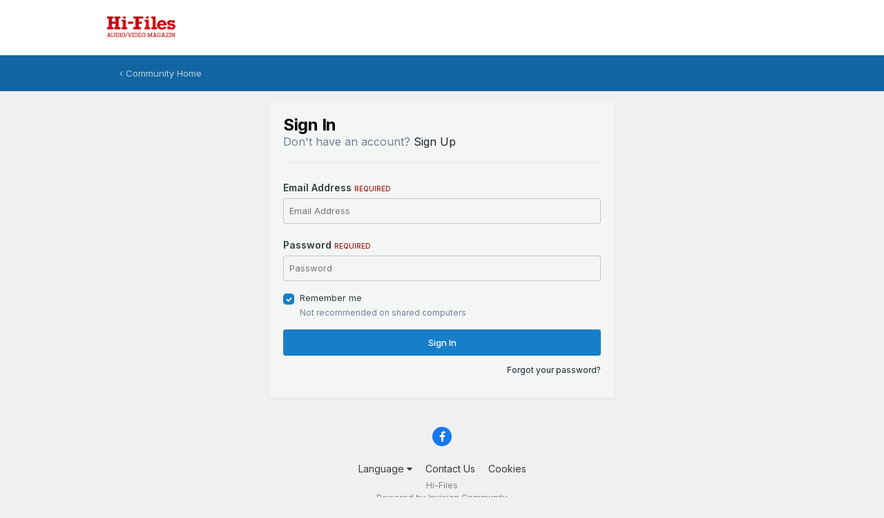

--- FILE ---
content_type: text/html;charset=UTF-8
request_url: https://www.hi-files.com/forum/index.php?/login/&ref=aHR0cHM6Ly93d3cuaGktZmlsZXMuY29tL2ZvcnVtL2luZGV4LnBocD8vdG9waWMvNDM1NjYtc29ueS1jZHAtNzEwLyNyZXBseUZvcm0=
body_size: 5441
content:
<!DOCTYPE html>
<html lang="en-US" dir="ltr">
	<head>
		<meta charset="utf-8">
		<title>Sign In - HiFi forumi</title>
		
			<script>
  (function(i,s,o,g,r,a,m){i['GoogleAnalyticsObject']=r;i[r]=i[r]||function(){
  (i[r].q=i[r].q||[]).push(arguments)},i[r].l=1*new Date();a=s.createElement(o),
  m=s.getElementsByTagName(o)[0];a.async=1;a.src=g;m.parentNode.insertBefore(a,m)
  })(window,document,'script','//www.google-analytics.com/analytics.js','ga');

  ga('create', 'UA-760053-1', 'auto');
  ga('send', 'pageview');

</script>
		
		

	<meta name="viewport" content="width=device-width, initial-scale=1">


	
	


	<meta name="twitter:card" content="summary" />




	
		
			
				<meta property="og:site_name" content="HiFi forumi">
			
		
	

	
		
			
				<meta property="og:locale" content="en_US">
			
		
	






<link rel="manifest" href="https://www.hi-files.com/forum/index.php?/manifest.webmanifest/">
<meta name="msapplication-config" content="https://www.hi-files.com/forum/index.php?/browserconfig.xml/">
<meta name="msapplication-starturl" content="/">
<meta name="application-name" content="HiFi forumi">
<meta name="apple-mobile-web-app-title" content="HiFi forumi">

	<meta name="theme-color" content="#ffffff">










<link rel="preload" href="//www.hi-files.com/forum/applications/core/interface/font/fontawesome-webfont.woff2?v=4.7.0" as="font" crossorigin="anonymous">
		


	<link rel="preconnect" href="https://fonts.googleapis.com">
	<link rel="preconnect" href="https://fonts.gstatic.com" crossorigin>
	
		<link href="https://fonts.googleapis.com/css2?family=Inter:wght@300;400;500;600;700&display=swap" rel="stylesheet">
	



	<link rel='stylesheet' href='https://www.hi-files.com/forum/uploads/css_built_1/341e4a57816af3ba440d891ca87450ff_framework.css?v=f9fc0bece81759759317' media='all'>

	<link rel='stylesheet' href='https://www.hi-files.com/forum/uploads/css_built_1/05e81b71abe4f22d6eb8d1a929494829_responsive.css?v=f9fc0bece81759759317' media='all'>

	<link rel='stylesheet' href='https://www.hi-files.com/forum/uploads/css_built_1/20446cf2d164adcc029377cb04d43d17_flags.css?v=f9fc0bece81759759317' media='all'>

	<link rel='stylesheet' href='https://www.hi-files.com/forum/uploads/css_built_1/90eb5adf50a8c640f633d47fd7eb1778_core.css?v=f9fc0bece81759759317' media='all'>

	<link rel='stylesheet' href='https://www.hi-files.com/forum/uploads/css_built_1/5a0da001ccc2200dc5625c3f3934497d_core_responsive.css?v=f9fc0bece81759759317' media='all'>





<link rel='stylesheet' href='https://www.hi-files.com/forum/uploads/css_built_1/258adbb6e4f3e83cd3b355f84e3fa002_custom.css?v=f9fc0bece81759759317' media='all'>




		
		

	
        <link href="/home/hifiles/public_html/forum/applications/tapatalk/interface/manifest.json" rel="manifest">
        
        <meta name="apple-itunes-app" content="app-id=307880732, affiliate-data=at=10lR7C, app-argument=tapatalk://www.hi-files.com/forum/?location=index" />
        </head>
	<body class="ipsApp ipsApp_front ipsJS_none ipsClearfix ipsLayout_minimal" data-controller="core.front.core.app"  data-message=""  data-pageapp="core" data-pagelocation="front" data-pagemodule="system" data-pagecontroller="login"  data-nocontent>
		<a href="#ipsLayout_mainArea" class="ipsHide" title="Go to main content on this page" accesskey="m">Jump to content</a>
		
			<div id="ipsLayout_header" class="ipsClearfix">
				





				<header>
					<div class="ipsLayout_container">
						


<a href='https://www.hi-files.com/forum/' id='elLogo' accesskey='1'><img src="https://www.hi-files.com/forum/uploads/monthly_2020_09/hf220.png.52913804549168d5715a09dbe4a8aefa.png" alt='HiFi forumi'></a>

						
						
<ul class='ipsMobileHamburger ipsList_reset ipsResponsive_hideDesktop'>
	<li data-ipsDrawer data-ipsDrawer-drawerElem='#elMobileDrawer'>
		<a href='#'>
			
			
				
			
			
			
			<i class='fa fa-navicon'></i>
		</a>
	</li>
</ul>
					</div>
				</header>
				

	<nav>
		<div class='ipsNavBar_primary ipsLayout_container ipsNavBar_noSubBars'>
			<ul data-role="primaryNavBar" class='ipsResponsive_showDesktop ipsClearfix'>
				<li>
					<a href='https://www.hi-files.com/forum/' title='Go to the community homepage'><i class='fa fa-angle-left'></i> Community Home</a>
				</li>
			</ul>
		</div>
	</nav>

				
			</div>
		
		<main id="ipsLayout_body" class="ipsLayout_container">
			<div id="ipsLayout_contentArea">
				<div id="ipsLayout_contentWrapper">
					
<nav class='ipsBreadcrumb ipsBreadcrumb_top ipsFaded_withHover'>
	

	<ul class='ipsList_inline ipsPos_right'>
		
		<li >
			<a data-action="defaultStream" class='ipsType_light '  href='https://www.hi-files.com/forum/index.php?/discover/'><i class="fa fa-newspaper-o" aria-hidden="true"></i> <span>All Activity</span></a>
		</li>
		
	</ul>

	<ul data-role="breadcrumbList">
		<li>
			<a title="Home" href='https://www.hi-files.com/forum/'>
				<span>Home</span>
			</a>
		</li>
		
		
	</ul>
</nav>
					
					<div id="ipsLayout_mainArea">
						
						
						
						

	




						
<form accept-charset='utf-8' method='post' action='https://www.hi-files.com/forum/index.php?/login/' class='ipsBox_alt'>
	<input type="hidden" name="csrfKey" value="539861b3f92a76176d53b2eb0f84ec3a">
	
		<input type="hidden" name="ref" value="aHR0cHM6Ly93d3cuaGktZmlsZXMuY29tL2ZvcnVtL2luZGV4LnBocD8vdG9waWMvNDM1NjYtc29ueS1jZHAtNzEwLyNyZXBseUZvcm0=">
	
	
	
	
		<div class='cLogin_single ipsPos_center'>
		
			<div class="ipsBox ipsResponsive_pull ipsPadding">
				
					<h1 class='ipsType_reset ipsType_pageTitle'>Sign In</h1>
					
						<p class='ipsType_reset ipsType_large ipsType_light'>
							Don't have an account?
							
								<a href='https://www.hi-files.com/forum/index.php?/register/' data-ipsDialog data-ipsDialog-size='narrow' data-ipsDialog-title='Sign Up'>
							
							Sign Up</a>
						</p>
						<hr class='ipsHr ipsMargin_vertical'>
					
				
				
<ul class='ipsForm'>
	<li class="ipsFieldRow ipsFieldRow_fullWidth ipsClearfix">
		
		<label class="ipsFieldRow_label" for="auth">
			
				Email Address
			
			<span class="ipsFieldRow_required">Required</span>
		</label>
		<div class="ipsFieldRow_content">
			
				<input type="email" placeholder="Email Address" name="auth" id="auth"  autocomplete="email">
			
		</div>
	</li>
	<li class="ipsFieldRow ipsFieldRow_fullWidth ipsClearfix">
		<label class="ipsFieldRow_label" for="password">
			Password
			<span class="ipsFieldRow_required">Required</span>
		</label>
		<div class="ipsFieldRow_content">
			<input type="password" placeholder="Password" name="password" id="password"  autocomplete="current-password">
		</div>
	</li>
	<li class="ipsFieldRow ipsFieldRow_checkbox ipsClearfix">
		<span class="ipsCustomInput">
			<input type="checkbox" name="remember_me" id="remember_me_checkbox" value="1" checked aria-checked="true">
			<span></span>
		</span>
		<div class="ipsFieldRow_content">
			<label class="ipsFieldRow_label" for="remember_me_checkbox">Remember me</label>
			<span class="ipsFieldRow_desc">Not recommended on shared computers</span>
		</div>
	</li>
	<li class="ipsFieldRow ipsFieldRow_fullWidth">
		<button type="submit" name="_processLogin" value="usernamepassword" class="ipsButton ipsButton_primary ipsButton_small" id="elSignIn_submit">Sign In</button>
		
			<p class="ipsType_right ipsType_small">
				
					<a href='https://www.hi-files.com/forum/index.php?/lostpassword/' data-ipsDialog data-ipsDialog-title='Forgot your password?'>
				
				Forgot your password?</a>
			</p>
		
	</li>
</ul>
			</div>
		</div>
	
</form>

						


					</div>
					


					
<nav class='ipsBreadcrumb ipsBreadcrumb_bottom ipsFaded_withHover'>
	
		


	

	<ul class='ipsList_inline ipsPos_right'>
		
		<li >
			<a data-action="defaultStream" class='ipsType_light '  href='https://www.hi-files.com/forum/index.php?/discover/'><i class="fa fa-newspaper-o" aria-hidden="true"></i> <span>All Activity</span></a>
		</li>
		
	</ul>

	<ul data-role="breadcrumbList">
		<li>
			<a title="Home" href='https://www.hi-files.com/forum/'>
				<span>Home</span>
			</a>
		</li>
		
		
	</ul>
</nav>
				</div>
			</div>
			
		</main>
		
			<footer id="ipsLayout_footer" class="ipsClearfix">
				<div class="ipsLayout_container">
					
					

<ul id='elFooterSocialLinks' class='ipsList_inline ipsType_center ipsSpacer_top'>
	

	
		<li class='cUserNav_icon'>
			<a href='https://business.facebook.com/HiFiles/' target='_blank' class='cShareLink cShareLink_facebook' rel='noopener noreferrer'><i class='fa fa-facebook'></i></a>
        </li>
	

</ul>


<ul class='ipsList_inline ipsType_center ipsSpacer_top' id="elFooterLinks">
	
	
		<li>
			<a href='#elNavLang_menu' id='elNavLang' data-ipsMenu data-ipsMenu-above>Language <i class='fa fa-caret-down'></i></a>
			<ul id='elNavLang_menu' class='ipsMenu ipsMenu_selectable ipsHide'>
			
				<li class='ipsMenu_item'>
					<form action="//www.hi-files.com/forum/index.php?/language/&amp;csrfKey=539861b3f92a76176d53b2eb0f84ec3a" method="post">
					<input type="hidden" name="ref" value="[base64]">
					<button type='submit' name='id' value='6' class='ipsButton ipsButton_link ipsButton_link_secondary'><i class='ipsFlag ipsFlag-us'></i> Default ACP English </button>
					</form>
				</li>
			
				<li class='ipsMenu_item ipsMenu_itemChecked'>
					<form action="//www.hi-files.com/forum/index.php?/language/&amp;csrfKey=539861b3f92a76176d53b2eb0f84ec3a" method="post">
					<input type="hidden" name="ref" value="[base64]">
					<button type='submit' name='id' value='1' class='ipsButton ipsButton_link ipsButton_link_secondary'><i class='ipsFlag ipsFlag-us'></i> English (USA) (Default)</button>
					</form>
				</li>
			
				<li class='ipsMenu_item'>
					<form action="//www.hi-files.com/forum/index.php?/language/&amp;csrfKey=539861b3f92a76176d53b2eb0f84ec3a" method="post">
					<input type="hidden" name="ref" value="[base64]">
					<button type='submit' name='id' value='5' class='ipsButton ipsButton_link ipsButton_link_secondary'><i class='ipsFlag ipsFlag-rs'></i> Srpski (prevod u toku) </button>
					</form>
				</li>
			
			</ul>
		</li>
	
	
	
	
	
		<li><a rel="nofollow" href='https://www.hi-files.com/forum/index.php?/contact/' data-ipsdialog  data-ipsdialog-title="Contact Us">Contact Us</a></li>
	
	<li><a rel="nofollow" href='https://www.hi-files.com/forum/index.php?/cookies/'>Cookies</a></li>

</ul>	


<p id='elCopyright'>
	<span id='elCopyright_userLine'>Hi-Files</span>
	<a rel='nofollow' title='Invision Community' href='https://www.invisioncommunity.com/'>Powered by Invision Community</a>
</p>
				</div>
			</footer>
			
<div id='elMobileDrawer' class='ipsDrawer ipsHide'>
	<div class='ipsDrawer_menu'>
		<a href='#' class='ipsDrawer_close' data-action='close'><span>&times;</span></a>
		<div class='ipsDrawer_content ipsFlex ipsFlex-fd:column'>
			
				<div class='ipsPadding ipsBorder_bottom'>
					<ul class='ipsToolList ipsToolList_vertical'>
						<li>
							<a href='https://www.hi-files.com/forum/index.php?/login/' id='elSigninButton_mobile' class='ipsButton ipsButton_light ipsButton_small ipsButton_fullWidth'>Existing user? Sign In</a>
						</li>
						
							<li>
								
									<a href='https://www.hi-files.com/forum/index.php?/register/' data-ipsDialog data-ipsDialog-size='narrow' data-ipsDialog-title='Sign Up' data-ipsDialog-fixed='true' id='elRegisterButton_mobile' class='ipsButton ipsButton_small ipsButton_fullWidth ipsButton_important'>Sign Up</a>
								
							</li>
						
					</ul>
				</div>
			

			

			<ul class='ipsDrawer_list ipsFlex-flex:11'>
				

				
				
				
				
					
						
						
							<li class='ipsDrawer_itemParent'>
								<h4 class='ipsDrawer_title'><a href='#'>Browse</a></h4>
								<ul class='ipsDrawer_list'>
									<li data-action="back"><a href='#'>Back</a></li>
									
									
										
										
										
											
												
											
										
											
												
											
										
											
												
											
										
											
										
											
												
											
										
											
												
											
										
									
													
									
									
									
										


	
		
			<li>
				<a href='https://www.hi-files.com/forum/index.php' >
					Forumi
				</a>
			</li>
		
	

	
		
			<li>
				<a href='https://www.hi-files.com/forum/index.php?/gallery/' >
					Gallery
				</a>
			</li>
		
	

	
		
			<li>
				<a href='https://www.hi-files.com/forum/index.php?/events/' >
					Events
				</a>
			</li>
		
	

	

	
		
			<li>
				<a href='https://www.hi-files.com/forum/index.php?/staff/' >
					Staff
				</a>
			</li>
		
	

	
		
			<li>
				<a href='https://www.hi-files.com/forum/index.php?/online/' >
					Online Users
				</a>
			</li>
		
	

										
								</ul>
							</li>
						
					
				
					
						
						
							<li class='ipsDrawer_itemParent'>
								<h4 class='ipsDrawer_title'><a href='#'>Activity</a></h4>
								<ul class='ipsDrawer_list'>
									<li data-action="back"><a href='#'>Back</a></li>
									
									
										
										
										
											
												
													
													
									
													
									
									
									
										


	
		
			<li>
				<a href='https://www.hi-files.com/forum/index.php?/discover/' >
					All Activity
				</a>
			</li>
		
	

	
		
			
			<li class='ipsDrawer_itemParent'>
				<h4 class='ipsDrawer_title'><a href='#'>My Activity Streams</a></h4>
				<ul class='ipsDrawer_list'>
					<li data-action="back"><a href='#'>Back</a></li>
					
					


	
		
			<li>
				<a href='https://www.hi-files.com/forum/index.php?/discover/18/' >
					stream_title_18
				</a>
			</li>
		
	

				</ul>
			</li>
		
	

	
		
			<li>
				<a href='https://www.hi-files.com/forum/index.php?/discover/unread/' >
					Unread Content
				</a>
			</li>
		
	

	
		
			<li>
				<a href='https://www.hi-files.com/forum/index.php?/discover/content-started/' >
					Content I Started
				</a>
			</li>
		
	

	
		
			<li>
				<a href='https://www.hi-files.com/forum/index.php?/search/' >
					Search
				</a>
			</li>
		
	

										
								</ul>
							</li>
						
					
				
					
				
					
				
					
				
				
			</ul>

			
		</div>
	</div>
</div>

<div id='elMobileCreateMenuDrawer' class='ipsDrawer ipsHide'>
	<div class='ipsDrawer_menu'>
		<a href='#' class='ipsDrawer_close' data-action='close'><span>&times;</span></a>
		<div class='ipsDrawer_content ipsSpacer_bottom ipsPad'>
			<ul class='ipsDrawer_list'>
				<li class="ipsDrawer_listTitle ipsType_reset">Create New...</li>
				
			</ul>
		</div>
	</div>
</div>
			
			

	
	<script type='text/javascript'>
		var ipsDebug = false;		
	
		var CKEDITOR_BASEPATH = '//www.hi-files.com/forum/applications/core/interface/ckeditor/ckeditor/';
	
		var ipsSettings = {
			
			
			cookie_path: "/forum/",
			
			cookie_prefix: "ips4_",
			
			
			cookie_ssl: true,
			
            essential_cookies: ["oauth_authorize","member_id","login_key","clearAutosave","lastSearch","device_key","IPSSessionFront","loggedIn","noCache","hasJS","cookie_consent","cookie_consent_optional","language","forumpass_*"],
			upload_imgURL: "https://www.hi-files.com/forum/uploads/set_resources_1/0cb563f8144768654a2205065d13abd6_upload.png",
			message_imgURL: "https://www.hi-files.com/forum/uploads/set_resources_1/0cb563f8144768654a2205065d13abd6_message.png",
			notification_imgURL: "https://www.hi-files.com/forum/uploads/set_resources_1/0cb563f8144768654a2205065d13abd6_notification.png",
			baseURL: "//www.hi-files.com/forum/",
			jsURL: "//www.hi-files.com/forum/applications/core/interface/js/js.php",
			csrfKey: "539861b3f92a76176d53b2eb0f84ec3a",
			antiCache: "f9fc0bece81759759317",
			jsAntiCache: "f9fc0bece81760821240",
			disableNotificationSounds: true,
			useCompiledFiles: true,
			links_external: true,
			memberID: 0,
			lazyLoadEnabled: false,
			blankImg: "//www.hi-files.com/forum/applications/core/interface/js/spacer.png",
			googleAnalyticsEnabled: true,
			matomoEnabled: false,
			viewProfiles: true,
			mapProvider: 'none',
			mapApiKey: '',
			pushPublicKey: null,
			relativeDates: true
		};
		
		
		
		
			ipsSettings['maxImageDimensions'] = {
				width: 1000,
				height: 750
			};
		
		
	</script>





<script type='text/javascript' src='https://www.hi-files.com/forum/uploads/javascript_global/root_library.js?v=f9fc0bece81760821240' data-ips></script>


<script type='text/javascript' src='https://www.hi-files.com/forum/uploads/javascript_global/root_js_lang_1.js?v=f9fc0bece81760821240' data-ips></script>


<script type='text/javascript' src='https://www.hi-files.com/forum/uploads/javascript_global/root_framework.js?v=f9fc0bece81760821240' data-ips></script>


<script type='text/javascript' src='https://www.hi-files.com/forum/uploads/javascript_core/global_global_core.js?v=f9fc0bece81760821240' data-ips></script>


<script type='text/javascript' src='https://www.hi-files.com/forum/uploads/javascript_global/root_front.js?v=f9fc0bece81760821240' data-ips></script>


<script type='text/javascript' src='https://www.hi-files.com/forum/uploads/javascript_core/front_front_core.js?v=f9fc0bece81760821240' data-ips></script>


<script type='text/javascript' src='https://www.hi-files.com/forum/uploads/javascript_core/front_app.js?v=f9fc0bece81760821240' data-ips></script>


<script type='text/javascript' src='https://www.hi-files.com/forum/uploads/javascript_global/root_map.js?v=f9fc0bece81760821240' data-ips></script>



	<script type='text/javascript'>
		
			ips.setSetting( 'date_format', jQuery.parseJSON('"mm\/dd\/yy"') );
		
			ips.setSetting( 'date_first_day', jQuery.parseJSON('0') );
		
			ips.setSetting( 'ipb_url_filter_option', jQuery.parseJSON('"none"') );
		
			ips.setSetting( 'url_filter_any_action', jQuery.parseJSON('"allow"') );
		
			ips.setSetting( 'bypass_profanity', jQuery.parseJSON('0') );
		
			ips.setSetting( 'emoji_style', jQuery.parseJSON('"native"') );
		
			ips.setSetting( 'emoji_shortcodes', jQuery.parseJSON('true') );
		
			ips.setSetting( 'emoji_ascii', jQuery.parseJSON('true') );
		
			ips.setSetting( 'emoji_cache', jQuery.parseJSON('1680624564') );
		
			ips.setSetting( 'image_jpg_quality', jQuery.parseJSON('75') );
		
			ips.setSetting( 'cloud2', jQuery.parseJSON('false') );
		
			ips.setSetting( 'isAnonymous', jQuery.parseJSON('false') );
		
		
        
    </script>



<script type='application/ld+json'>
{
    "@context": "http://www.schema.org",
    "publisher": "https://www.hi-files.com/forum/#organization",
    "@type": "WebSite",
    "@id": "https://www.hi-files.com/forum/#website",
    "mainEntityOfPage": "https://www.hi-files.com/forum/",
    "name": "HiFi forumi",
    "url": "https://www.hi-files.com/forum/",
    "potentialAction": {
        "type": "SearchAction",
        "query-input": "required name=query",
        "target": "https://www.hi-files.com/forum/index.php?/search/\u0026q={query}"
    },
    "inLanguage": [
        {
            "@type": "Language",
            "name": "Default ACP English",
            "alternateName": "en-US"
        },
        {
            "@type": "Language",
            "name": "English (USA)",
            "alternateName": "en-US"
        },
        {
            "@type": "Language",
            "name": "Srpski (prevod u toku)",
            "alternateName": "sr"
        }
    ]
}	
</script>

<script type='application/ld+json'>
{
    "@context": "http://www.schema.org",
    "@type": "Organization",
    "@id": "https://www.hi-files.com/#organization",
    "mainEntityOfPage": "https://www.hi-files.com/",
    "name": "Hi-Files",
    "url": "https://www.hi-files.com/",
    "logo": {
        "@type": "ImageObject",
        "@id": "https://www.hi-files.com/forum/#logo",
        "url": "https://www.hi-files.com/forum/uploads/monthly_2020_09/hf220.png.52913804549168d5715a09dbe4a8aefa.png"
    },
    "sameAs": [
        "https://business.facebook.com/HiFiles/"
    ],
    "address": {
        "@type": "PostalAddress",
        "streetAddress": "Hektorovi\u0107eva 1b",
        "addressLocality": "Beograd",
        "addressRegion": "Srbija",
        "postalCode": "11160",
        "addressCountry": "RS"
    }
}	
</script>

<script type='application/ld+json'>
{
    "@context": "http://schema.org",
    "@type": "ContactPage",
    "url": "https://www.hi-files.com/forum/index.php?/contact/"
}	
</script>



<script type='text/javascript'>
    (() => {
        let gqlKeys = [];
        for (let [k, v] of Object.entries(gqlKeys)) {
            ips.setGraphQlData(k, v);
        }
    })();
</script>
			
			
		
		<!--ipsQueryLog-->
		<!--ipsCachingLog-->
		
		
			
		
	</body>
</html>


--- FILE ---
content_type: text/plain
request_url: https://www.google-analytics.com/j/collect?v=1&_v=j102&a=1994895837&t=pageview&_s=1&dl=https%3A%2F%2Fwww.hi-files.com%2Fforum%2Findex.php%3F%2Flogin%2F%26ref%3DaHR0cHM6Ly93d3cuaGktZmlsZXMuY29tL2ZvcnVtL2luZGV4LnBocD8vdG9waWMvNDM1NjYtc29ueS1jZHAtNzEwLyNyZXBseUZvcm0%3D&ul=en-us%40posix&dt=Sign%20In%20-%20HiFi%20forumi&sr=1280x720&vp=1280x720&_u=IEBAAEABAAAAACAAI~&jid=73063920&gjid=434466006&cid=447947657.1769011336&tid=UA-760053-1&_gid=42227688.1769011336&_r=1&_slc=1&z=1004327726
body_size: -450
content:
2,cG-WCRG3N8QPZ